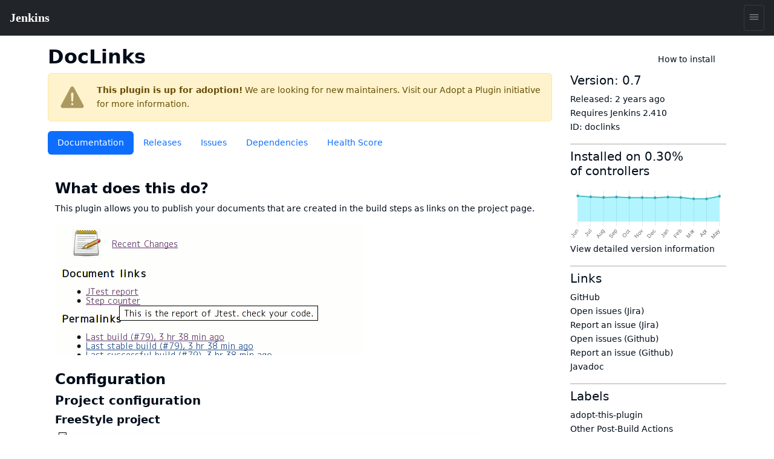

--- FILE ---
content_type: text/html; charset=utf-8
request_url: https://plugins.jenkins.io/doclinks
body_size: 14498
content:
<!DOCTYPE html><html><head><meta charSet="utf-8"/><meta http-equiv="x-ua-compatible" content="ie=edge"/><meta name="viewport" content="width=device-width, initial-scale=1, shrink-to-fit=no"/><meta name="generator" content="Gatsby 5.15.0"/><meta data-react-helmet="true" content="text/html; charset=UTF-8" http-equiv="Content-Type"/><meta data-react-helmet="true" charSet="utf-8"/><meta data-react-helmet="true" content="width=device-width, initial-scale=1" name="viewport"/><meta data-react-helmet="true" content="ie=edge" http-equiv="x-ua-compatible"/><meta data-react-helmet="true" content="#2b5797" name="msapplication-TileColor"/><meta data-react-helmet="true" content="#ffffff" name="theme-color"/><meta data-react-helmet="true" content="@JenkinsCI" name="twitter:site"/><meta data-react-helmet="true" content="article" property="og:type"/><meta data-react-helmet="true" name="description" content="This plugin allows you to publish documents that are created in the build step."/><meta data-react-helmet="true" name="image" content="https://jenkins.io/images/logo-title-opengraph.png"/><meta data-react-helmet="true" property="og:url" content="https://plugins.jenkins.io/doclinks"/><meta data-react-helmet="true" property="og:site_name" content="DocLinks"/><meta data-react-helmet="true" property="og:title" content="DocLinks"/><meta data-react-helmet="true" property="apple-mobile-web-app-title" content="DocLinks"/><meta data-react-helmet="true" property="og:description" content="This plugin allows you to publish documents that are created in the build step."/><meta data-react-helmet="true" property="og:image" content="https://jenkins.io/images/logo-title-opengraph.png"/><meta data-react-helmet="true" name="twitter:card" content="summary_large_image"/><meta data-react-helmet="true" name="twitter:creator" content="@JenkinsCI"/><meta data-react-helmet="true" name="twitter:title" content="DocLinks"/><meta data-react-helmet="true" name="twitter:description" content="This plugin allows you to publish documents that are created in the build step."/><meta data-react-helmet="true" name="twitter:image" content="https://jenkins.io/images/logo-title-opengraph.png"/><style data-href="/styles.25288c6d96040309863a.css" data-identity="gatsby-global-css">@import url(https://www.jenkins.io/assets/bower/bootstrap/css/bootstrap.min.css);@import url(https://www.jenkins.io/css/jenkins.css);@import url(https://www.jenkins.io/css/copy-to-clipboard.css);@import url(https://www.jenkins.io/stylesheets/styles.css);@import url(https://www.jenkins.io/css/footer.css);body .fixed.top{z-index:999}img{max-width:100%}body{overflow-x:hidden}body .showResults.item-finder>#plugin-search-form.HomeHeader{padding:.25rem .5rem}#plugin-search-form .SearchBox .SearchBtn,#plugin-search-form .SearchBox .ShowFilter{color:#fff!important}.SearchBox label.input-group{width:100%}.SearchBox .input-group .btn{border:1px solid #900}body .showResults.item-finder>.HomeHeader>.navbar{padding:0 10.5rem 0 0;width:100%}body .showResults.item-finder>.HomeHeader>.navbar>.nav,body .showResults.item-finder>.HomeHeader>.navbar>.nav>.SearchBox{padding:0!important;width:100%}body .showResults.item-finder>.HomeHeader>.navbar>.nav>.btn-group>button>i{line-height:1.5rem}body .showResults.item-finder>.HomeHeader>.navbar>.nav>.btn-group{position:absolute;right:0;top:0}body .showResults.item-finder>.HomeHeader>.navbar>.nav>.SearchBox .ShowFilter{max-width:10rem!important;width:18.6%!important}body .showResults.item-finder .filters{border-left:none;border-radius:0;border-top:none;box-shadow:-.25rem 0 #fff;left:.25rem;margin-top:-1px;padding-top:1rem!important;top:5px}body .showResults.item-finder .filters .row{border:none;padding:0}body .showResults.item-finder .filters .row>div{font-size:.75rem;overflow:hidden;padding:0 .5rem}body .showResults.item-finder .filters .row>div label{white-space:nowrap}body .showResults #plugin-search-form .nav>.btn-group{display:inline-block}body .showResults #plugin-search-form h1,body .showResults #plugin-search-form p,body .showResults #plugin-search-form:before{display:none}.page-link{cursor:pointer}.CategoryList,.CategoryList ul{list-style:none;margin:0;padding:0;vertical-align:middle}.CategoryList>li>label{font-weight:700}.CategoryList>li>ul{padding:0 0 1rem}.CategoryList>li{-moz-column-break-inside:avoid;break-inside:avoid-column;display:table;page-break-inside:avoid}h1 .anchor ion-icon,h2 .anchor ion-icon,h3 .anchor ion-icon,h4 .anchor ion-icon,h5 .anchor ion-icon,h6 .anchor ion-icon{visibility:hidden}h1 .anchor:focus ion-icon,h1:hover .anchor ion-icon,h2 .anchor:focus ion-icon,h2:hover .anchor ion-icon,h3 .anchor:focus ion-icon,h3:hover .anchor ion-icon,h4 .anchor:focus ion-icon,h4:hover .anchor ion-icon,h5 .anchor:focus ion-icon,h5:hover .anchor ion-icon,h6 .anchor:focus ion-icon,h6:hover .anchor ion-icon{visibility:visible}.filters .show-all{background:#168bb9;border:none;border-radius:2px;color:#fff;font-size:.67rem;font-weight:200;margin-left:.5rem;padding:.15rem .5rem}.isFiltered .filters .show-all{display:inline-block}#pluginDependencies h3{font-size:1.2rem;margin-top:.7rem}#pluginDependencies h2{margin-top:.7rem}.empty{opacity:.5}.NoLabels>.Categories label>input{display:none}.NoLabels>.Categories label>span{color:#0275d8;cursor:pointer;margin-left:0!important}h1.title{margin-right:2rem}:root{--code-background:#f6f8fa;--no-labels-background:#e5f8ff;--base-size-8:0.5rem;--base-size-16:1rem;--borderColor-default:#30363d;--borderColor-accent-emphasis:#1f6feb;--borderColor-success-emphasis:#238636;--borderColor-done-emphasis:#8957e5;--borderColor-attention-emphasis:#9e6a03;--borderColor-danger-emphasis:#da3633;--fgColor-accent:#4493f8;--fgColor-success:#3fb950;--fgColor-done:#a371f7;--fgColor-attention:#d29922;--fgColor-danger:#f85149}body #grid-box .NoLabels{background:#e5f8ff;background:var(--no-labels-background);padding:2rem 0}body #grid-box .NoLabels .CategoryList{font-size:.875rem}body #grid-box .NoLabels .CategoryList label>span{margin-left:.5rem}body #grid-box .NoLabels .Entry-box{display:block;font-size:.875rem;line-height:1rem;padding:.25rem 0}body #grid-box .NoLabels .Entry-box a{cursor:pointer}body #grid-box .NoLabels legend{font-size:1.1rem}#cb-item-finder-grid-box>.grid>.no-results{color:rgba(0,0,0,.667);display:block;padding:.5rem}.not-found-box{text-align:center}.not-found{display:inline-block;margin:6rem 0;padding:1.5rem 0 1.5rem 8rem;position:relative;text-align:left}.not-found h3{margin-bottom:.25rem}.not-found ion-icon{display:block;font-size:4rem;left:0;line-height:8rem;opacity:.87;padding:2rem;position:absolute;top:0;vertical-align:middle}.admonition,.markdown-alert{border-left:.25em solid #30363d;border-left:.25em solid var(--borderColor-default);color:inherit;margin-bottom:16px;padding:.5rem 1rem;padding:var(--base-size-8) var(--base-size-16)}.admonition-title,.markdown-alert .markdown-alert-title{align-items:center;display:flex;font-weight:600;line-height:1}.octicon{fill:currentcolor;display:inline-block;margin-right:8px;overflow:visible!important;vertical-align:text-bottom}.markdown-alert>:first-child{margin-top:0}.admonition-note,.markdown-alert.markdown-alert-note{border-left-color:#1f6feb;border-left-color:var(--borderColor-accent-emphasis)}.admonition-title-note,.markdown-alert.markdown-alert-note .markdown-alert-title{color:#4493f8;color:var(--fgColor-accent)}.admonition-title{background-repeat:no-repeat;line-height:1rem;padding-left:1.5rem}.admonition-title-note{background-image:url("data:image/svg+xml;charset=utf-8,%3Csvg xmlns='http://www.w3.org/2000/svg' width='16' height='16'%3E%3Cpath fill='%234493f8' d='M0 8a8 8 0 1 1 16 0A8 8 0 0 1 0 8Zm8-6.5a6.5 6.5 0 1 0 0 13 6.5 6.5 0 0 0 0-13ZM6.5 7.75A.75.75 0 0 1 7.25 7h1a.75.75 0 0 1 .75.75v2.75h.25a.75.75 0 0 1 0 1.5h-2a.75.75 0 0 1 0-1.5h.25v-2h-.25a.75.75 0 0 1-.75-.75ZM8 6a1 1 0 1 1 0-2 1 1 0 0 1 0 2Z'/%3E%3C/svg%3E")}.markdown-alert.markdown-alert-tip{border-left-color:#238636;border-left-color:var(--borderColor-success-emphasis)}.markdown-alert.markdown-alert-tip .markdown-alert-title{color:#3fb950;color:var(--fgColor-success)}.markdown-alert.markdown-alert-important{border-left-color:#8957e5;border-left-color:var(--borderColor-done-emphasis)}.markdown-alert.markdown-alert-important .markdown-alert-title{color:#a371f7;color:var(--fgColor-done)}.admonition-warning,.markdown-alert.markdown-alert-warning{border-left-color:#9e6a03;border-left-color:var(--borderColor-attention-emphasis)}.admonition-title-warning,.markdown-alert.markdown-alert-warning .markdown-alert-title{color:#d29922;color:var(--fgColor-attention)}.admonition-title-warning{background-image:url("data:image/svg+xml;charset=utf-8,%3Csvg xmlns='http://www.w3.org/2000/svg' width='16' height='16' aria-hidden='true'%3E%3Cpath fill='%23d29922' d='M6.457 1.047c.659-1.234 2.427-1.234 3.086 0l6.082 11.378A1.75 1.75 0 0 1 14.082 15H1.918a1.75 1.75 0 0 1-1.543-2.575Zm1.763.707a.25.25 0 0 0-.44 0L1.698 13.132a.25.25 0 0 0 .22.368h12.164a.25.25 0 0 0 .22-.368Zm.53 3.996v2.5a.75.75 0 0 1-1.5 0v-2.5a.75.75 0 0 1 1.5 0ZM9 11a1 1 0 1 1-2 0 1 1 0 0 1 2 0Z'/%3E%3C/svg%3E")}.markdown-alert.markdown-alert-caution{border-left-color:#da3633;border-left-color:var(--borderColor-danger-emphasis)}.markdown-alert.markdown-alert-caution .markdown-alert-title{color:#f85149;color:var(--fgColor-danger)}.jenkins-spinner{align-items:center;display:inline-flex;font-size:36px;margin:0;position:relative}.jenkins-spinner:after,.jenkins-spinner:before{border:.125lh solid;border-radius:100%;content:"";display:inline-block;height:.9lh;width:.9lh}.jenkins-spinner:before{border-color:var(--text-color-secondary);margin-right:.5lh;opacity:.3;position:relative}.jenkins-spinner:after{animation:loading-spinner 1s linear infinite;clip-path:inset(0 0 50% 50%);left:0;position:absolute;top:50%;translate:0 -.45lh}@media (prefers-reduced-motion){.jenkins-spinner:after{animation-duration:2s}}.jenkins-spinner:empty:before{margin-right:0}@keyframes loading-spinner{to{transform:rotate(1turn)}}@keyframes fade-in-jenkins-spinner{0%{opacity:.5;transform:scale(.75)}}.maintainers>.maintainer{display:block}#pluginPage #grid-box .sidebar>.btn{display:block;margin-bottom:1rem;padding:.5rem 1rem .75rem 3.5rem;position:relative;text-align:left}#pluginPage #grid-box .sidebar>.btn i{font-size:2.25rem;left:.75rem;position:absolute;top:.5rem}#pluginPage #grid-box .sidebar>.btn>span{font-size:1.1rem;font-weight:500;line-height:1.3rem}#pluginPage #grid-box .sidebar>.btn>.v{display:block;font-size:.75rem;font-weight:200;white-space:normal}#pluginPage #grid-box .sidebar .lbl{display:inline-block;margin-right:.5rem}#pluginPage #grid-box .sidebar .chart{margin:1rem 0 0}.sidebar .sidebarSection{border-top:1px solid #aaa;margin-top:1rem;padding-top:.5rem}#pluginPage #grid-box{font-size:.875rem;margin-left:15px;margin-right:15px}#pluginPage #grid-box .download{margin:2rem 0 2rem -.5rem}#pluginPage #grid-box .alert>.alert-icon{background-position:top;background-repeat:no-repeat;background-size:3rem;display:inline-block;height:3rem;left:1rem;opacity:.54;position:absolute;top:calc(50% - 1.5rem);width:3rem}#grid-box .pluginContainer{margin:auto;max-width:72rem}.alert-warning .alert-icon .main-path{fill:#856404}.alert-danger .alert-icon .main-path{fill:#721c24}#pluginPage #grid-box .alert-with-icon{min-height:4rem;padding-left:5rem}#pluginPage #grid-box .security-warning-list{list-style:none;padding-left:0}#pluginPage #grid-box .active-warning{font-size:1rem;font-weight:bolder;margin-bottom:0}.row.flex{display:flex}.title-wrapper{align-items:center;display:flex;flex-wrap:wrap;justify-content:space-between;margin:1rem auto 0;max-width:72rem;padding-left:15px;padding-right:15px}.plugin-id{margin-bottom:.5rem;opacity:.7}.content h1{font-size:2rem;margin:1.5rem 0 1rem}.content h2{font-size:1.5rem;margin-top:1.5rem}.content h3{font-size:1.25rem}.content h4{font-size:1.1rem}.filters .mask li>label{opacity:.5;position:relative}.filters .mask li>label:hover{color:#168bb9;opacity:1}.filters .mask li>label:before{background:#168bb9;content:"";display:block;font-size:0;height:.5rem;margin:.25rem .4rem;position:absolute;width:.5rem}.filters .mask li input[type=checkbox]{visibility:hidden}.filters label{cursor:pointer}.filterOptions{display:none}body .item-finder.Tiles .Entry-box{display:inline-block}.categories-box .list-group{box-shadow:0 3px 2px -1px rgba(0,0,0,.1);margin-top:-2.75rem;position:relative;z-index:2}.categories-box .list-group>.label{background:rgba(0,0,0,.5);border:none;border-radius:0;border-top-right-radius:10px;display:block}.categories-box .list-group>.label>.list-group-item{background:none;border:none;color:#fff;font-size:1rem;text-align:left}button.nav-link{background:#f9f9f9;border:1px solid #ccc;border-radius:3px;box-shadow:0 2px 4px -3px rgba(0,0,0,.25)}button.nav-link b{color:#666}.form-inline>.form-control.nav-link{background:#f9f9f9;border:1px solid #ccc;border-radius:3px;box-shadow:inset 0 2px 4px -2px rgba(0,0,0,.25);margin:0;padding:.25rem;width:11rem}.Tile,body .item-finder.Tiles a.item{background:#fff;border:.1rem solid #ccc;border-radius:3px;box-sizing:border-box;color:#666;display:block;font-size:.875rem;height:16.5rem;margin:.25rem;opacity:.9;padding:.67rem;-webkit-text-decoration:none!important;text-decoration:none!important;width:13rem}body .item-finder.Tiles .grid-box>div{padding:.5rem 0 2rem .5rem;text-align:left}body .item-finder.List a.item>div,body .item-finder.Tiles a.item>div{display:block;left:auto;position:relative;top:auto;width:auto}.Tile:hover,body .item-finder.Tiles a.item:hover{border:.1rem solid #999;box-shadow:0 2px 3px rgba(0,0,0,.25);opacity:1;-webkit-text-decoration:none;text-decoration:none}.Tile:hover h4,body .item-finder.Tiles a.item .Title:hover h4{color:#069}.Tile .Icon,body .item-finder.Tiles a.item .Icon{bottom:0;display:block;opacity:.75;position:absolute;right:.75rem}body .item-finder.Tiles a.item:hover .Icon{opacity:1}.Tile .Icon>i,body .item-finder.List a.item .Icon>i,body .item-finder.Tiles a.item .Icon>i{border-radius:3px;color:#fff;display:inline-block;font-size:1.33rem;font-style:normal;height:3rem;line-height:3rem;margin:-1px 0 0 -1px;text-shadow:rgba(0,0,0,.5) 1px 2px 1px;width:3rem}body .item-finder.Tiles a.item .Icon>i{margin-bottom:1rem}.Tile .Score,body .item-finder a.item .Score{margin:0 0 .67rem}.Tile .Score>.scr_4:after,body .item-finder a.item .Score>.scr_4:after{content:"\2605 \2605 \2605 \2605 \2606";display:block;text-align:center}.Tile .Downloads,body .item-finder a.item .Downloads{color:#999;font-size:.75rem;margin:0}.Tile .Labels,body .item-finder.Tiles a.item .Labels{line-height:.75rem;margin:.25rem 0;max-height:2rem;min-height:1rem;overflow:hidden}.Tile .Version span,body .item-finder.Tiles a.item .Version span{margin-right:.25rem}.Tile .Version span.v,body .item-finder.Tiles a.item .Version span.v{display:none;margin-right:1rem}.Tile .Version span.c:after,body .item-finder.Tiles a.item .Version span.c:after{content:"+"}body div .item-finder a.item>.Wiki{display:none}.Tile .Excerpt,body .item-finder.Tiles a.item .Excerpt{height:4.4rem;line-height:1.1rem;margin:0;overflow:hidden;position:relative;text-overflow:ellipsis;white-space:normal}body .item-finder a.item .Excerpt a{color:#666;-webkit-text-decoration:none;text-decoration:none}.Tile .Excerpt div,.Tile .Excerpt p,body .item-finder.Tiles a.item .Excerpt div,body .item-finder.Tiles a.item .Excerpt p{display:inline}.Tile .Excerpt:after,.Tile h4:after,body .item-finder.Tiles a.item .Excerpt:after,body .item-finder.Tiles a.item h4:after{bottom:0;box-shadow:inset -250px 0 250px -200px #fff;content:" ";display:block;height:19px;height:1.1rem;position:absolute;right:0;width:100%}.Tile h4,body .item-finder a.item h4{color:#000;font-size:1rem;font-weight:400;line-height:1.1rem;margin:0 0 .25rem;max-height:2.2rem;overflow:hidden;position:relative}body .item-finder.Tiles a.item h4{min-height:2.2rem}.Tile .Authors>div,body .item-finder.List a.item .Authors>div,body .item-finder.List a.item .Labels>span,body .item-finder.List a.item .Version,body .item-finder.Tiles a.item .Authors>div,body .item-finder.Tiles a.item .Labels>span,body .item-finder.Tiles a.item .Version{color:var(--link-color);font-size:.75rem;line-height:1rem;margin-right:.5rem}body .item-finder.Tiles a.item .Authors{bottom:1rem;max-width:8rem;overflow:hidden;position:absolute;white-space:nowrap}.VirtualScroll>div>div{display:inline-block;height:auto!important;padding:.25rem;position:static!important;text-align:left;vertical-align:top;width:auto!important}.VirtualScroll>div>div.spinner{height:40px!important;margin:100px auto!important;overflow:hidden;position:relative!important;text-indent:999rem;white-space:nowrap;width:40px!important}.spinner{display:flex;justify-content:center;padding:4rem}.tbody{display:table}.tbody>.thead{display:table-header-group}.tbody>.thead>.tr{display:table-row}.tbody>.thead>.tr>div{border-bottom:1px solid #ccc;display:table-cell;padding:.25rem}.tbody>.Row,body .item-finder.Table .Entry-box{display:table-row-group}.tbody>.Row>.Tile,body .item-finder.Table a.Entrty{display:table-row;height:auto;margin:0;padding:0;width:auto}.tbody>.Row>.Tile>div,body .item-finder.Table a.Entry>div{border-bottom:1px solid #eee;display:table-cell;height:auto;max-height:3.3rem;padding:.25rem}body .item-finder.Table a.Entry>div.Score{font-size:.875rem;margin:0;position:static}body .item-finder.Table a.Entry>div.Wiki{display:none}.tbody>.Row>.Tile>div.Title,body .item-finder.Table a.Entry>div.Title{width:20%}body .item-finder.Table a.Entry>div.Title>h4{color:#369;font-size:.875rem;font-weight:700}.tbody>.Row>.Tile>div.Icon,body .item-finder.Table a.Entry>div.Icon{display:none}.tbody>.Row>.Tile>div.Authors>div,body .item-finder.Table a.Entry>div.Authors>div{white-space:nowrap}.list>.list>.thead{display:none}.list>.item>.Tile,body .item-finder.List a.Entry{display:block;height:auto;padding:.5rem .5rem .5rem 6rem;position:relative;text-align:left;width:auto}.list>.item>.Tile>.Icon,.list>.item>.Tile>.Score,body .item-finder.List a.Entry .Icon,body .item-finder.List a.Entry .Score{left:.5rem;position:absolute;width:5rem}.list>.item>.Tile>.Score,body .item-finder.List a.Entry .Score{top:4rem}.list>.item>.Tile>.Excerpt,body .item-finder.List a.Entry .Excerpt{height:auto;margin:.5rem 0;max-height:3.3rem}.list>.item>.Tile>.Authors,body .item-finder.List a.Entry .Authors{margin:0}.list>.item>.Tile>.Authors>div,body .item-finder.List a.Entry .Authors>div{display:inline-block}.overview{padding-top:1.5rem}.overview p{font-size:1.1rem}body .btn-primary{background:#d24939;border-color:#900;color:#fff}body .btn-primary:hover{background:#335061;border-color:#88c5cc}nav .nav-item.active{box-shadow:inset 0 -2px #d33833}#cb-grid-toolbar .navbar-nav .nav-item{margin-left:.5rem}#cb-grid-toolbar .navbar-nav .nav-link{padding:.33rem}#cb-grid-toolbar .nav-link.dropdown-toggle{padding:.25rem .5rem}.categories-box .filter-keys.dropdown-menu{background:#f9f9f9;border-color:#ccc;border-radius:0;display:block;float:none;margin:-1px 0 0;max-width:9999rem;padding:0;position:static;width:auto}.categories-box .filter-keys.dropdown-menu a{color:#999;display:block;font-size:.875rem;padding:1px 2px;position:relative;width:auto}.categories-box .filter-keys.dropdown-menu a:hover{box-shadow:inset 0 100px rgba(0,0,0,.06)}.categories-box .filter-keys.dropdown-menu a:nth-child(odd){background:#eee}.categories-box .filter-keys.dropdown-menu a span{color:#369;display:inline-block;padding:.25rem 0 .25rem 2.25rem}.categories-box .filter-keys.dropdown-menu a .count{padding:.25rem .75rem;position:absolute;right:0;text-align:right;width:5rem}body .list-group>li>a.active,body .list-group>li>a.active:active,body .list-group>li>a.active:hover{background:#fff!important;box-shadow:inset 0 99rem rgba(200,240,255,.67);color:#000!important}#download-menu>.dropdown-menu{padding:2rem;width:50rem}nav .form-inline .input-group>.form-control{border-color:#900;transition:all .5s ease}form.showFilter nav .form-inline .ShowFilter{background:#900}nav .form-inline .input-group>.form-control:focus{border-color:red}form.search{float:right;opacity:.9}nav form.search .input-group:focus>input.form-control,nav form.search .input-group:hover>input.form-control,nav form.search .input-group>input.form-control:focus{opacity:1;width:12rem}.cardGroup{display:flex;overflow:hidden}.cardGroup__card{border:none;border-radius:0;flex:1 1 0%}a.card:hover{background-color:#eef3f5}.cardGroup__card+.cardGroup__card{border-left:1px solid #d7dbdd}.cardGroup__cardDescription{flex:1 1 auto}.card{border:1px solid #cad0d2;border-radius:4px;overflow:hidden}.card,.card__description{display:flex;flex-direction:column}.card__description{align-items:center;justify-content:center;padding:15px 0}.svg-icon{fill:#168bb9}.header .svg-icon{fill:#fff}.card__descriptionIcon{font-size:32px;margin-bottom:10px}.card__descriptionText{color:#57727c;font-size:18px;max-width:calc(100% - 30px);text-align:center}.card--fixedWidth{max-width:120px}.featureListItem{align-items:center;display:flex;padding:10px}.featureListItem+.featureListItem{border-top:1px solid #d7dbdd}.featureListItem--reverse{flex-direction:row-reverse}.featureListItem__description,.featureListItem__icon{padding:5px 15px}.featureListItem__icon{font-size:50px;line-height:0}.featureListItem__description{color:#000;width:100%}.formFooter{display:flex;overflow:hidden;width:100%}.formFooter__section{flex:1 1 100%}.formFooter__item+.formFooter__item{margin-left:5px}.underline{border-bottom:1px solid #cad0d2;border-radius:4px}#pluginPage #grid-box .content .main table{border:1px solid silver}#pluginPage #grid-box .content .main td{padding:1em}#grid-box .content{word-wrap:anywhere;padding-top:1rem}#grid-box .content table{word-wrap:normal}.code-wrapper pre,.markdown-body pre{background-color:#f6f8fa;background-color:var(--code-background);border-radius:4px;padding:16px}.markdown-body clipboard-copy{display:none}@media (min-width:576px){.modal-dialog.wide{margin:.5rem auto;max-width:none}}@media (min-width:776px){.modal-dialog.wide{max-width:700px}}@media (prefers-color-scheme:dark){body{--no-labels-background:#212529;--code-background:#111;--search-background:#313539;--bs-body-color:#dee2e6;--bs-body-color-rgb:222,226,230;--bs-body-bg:#212529;--bs-body-bg-rgb:33,37,41;--bs-emphasis-color:#fff;--bs-emphasis-color-rgb:255,255,255;--bs-secondary-color:rgba(222,226,230,.75);--bs-secondary-color-rgb:222,226,230;--bs-secondary-bg:#343a40;--bs-secondary-bg-rgb:52,58,64;--bs-tertiary-color:rgba(222,226,230,.5);--bs-tertiary-color-rgb:222,226,230;--bs-tertiary-bg:#2b3035;--bs-tertiary-bg-rgb:43,48,53;--bs-primary-text-emphasis:#6ea8fe;--bs-secondary-text-emphasis:#a7acb1;--bs-success-text-emphasis:#75b798;--bs-info-text-emphasis:#6edff6;--bs-warning-text-emphasis:#ffda6a;--bs-danger-text-emphasis:#ea868f;--bs-light-text-emphasis:#f8f9fa;--bs-dark-text-emphasis:#dee2e6;--bs-primary-bg-subtle:#031633;--bs-secondary-bg-subtle:#161719;--bs-success-bg-subtle:#051b11;--bs-info-bg-subtle:#032830;--bs-warning-bg-subtle:#332701;--bs-danger-bg-subtle:#2c0b0e;--bs-light-bg-subtle:#343a40;--bs-dark-bg-subtle:#1a1d20;--bs-primary-border-subtle:#084298;--bs-secondary-border-subtle:#41464b;--bs-success-border-subtle:#0f5132;--bs-info-border-subtle:#087990;--bs-warning-border-subtle:#997404;--bs-danger-border-subtle:#842029;--bs-light-border-subtle:#495057;--bs-dark-border-subtle:#343a40;--bs-heading-color:inherit;--bs-link-color:#6ea8fe;--bs-link-hover-color:#8bb9fe;--bs-link-color-rgb:110,168,254;--bs-link-hover-color-rgb:139,185,254;--bs-code-color:#e685b5;--bs-highlight-color:#dee2e6;--bs-highlight-bg:#664d03;--bs-border-color:#495057;--bs-border-color-translucent:hsla(0,0%,100%,.15);--bs-form-valid-color:#75b798;--bs-form-valid-border-color:#75b798;--bs-form-invalid-color:#ea868f;--bs-form-invalid-border-color:#ea868f}.btn-close{filter:var(--bs-btn-close-white-filter)}}
/*!
 * GitHub Light v0.5.0
 * Copyright (c) 2012 - 2017 GitHub, Inc.
 * Licensed under MIT (https://github.com/primer/github-syntax-theme-generator/blob/master/LICENSE)
 */.pl-c{color:#6a737d}.pl-c1,.pl-s .pl-v{color:#005cc5}.pl-e,.pl-en{color:#6f42c1}.pl-s .pl-s1,.pl-smi{color:#24292e}.pl-ent{color:#22863a}.pl-k{color:#d73a49}.pl-pds,.pl-s,.pl-s .pl-pse .pl-s1,.pl-sr,.pl-sr .pl-cce,.pl-sr .pl-sra,.pl-sr .pl-sre{color:#032f62}.pl-smw,.pl-v{color:#e36209}.pl-bu{color:#b31d28}.pl-ii{background-color:#b31d28;color:#fafbfc}.pl-c2{background-color:#d73a49;color:#fafbfc}.pl-c2:before{content:"^M"}.pl-sr .pl-cce{color:#22863a;font-weight:700}.pl-ml{color:#735c0f}.pl-mh,.pl-mh .pl-en,.pl-ms{color:#005cc5;font-weight:700}.pl-mi{color:#24292e;font-style:italic}.pl-mb{color:#24292e;font-weight:700}.pl-md{background-color:#ffeef0;color:#b31d28}.pl-mi1{background-color:#f0fff4;color:#22863a}.pl-mc{background-color:#ffebda;color:#e36209}.pl-mi2{background-color:#005cc5;color:#f6f8fa}.pl-mdr{color:#6f42c1;font-weight:700}.pl-ba{color:#586069}.pl-sg{color:#959da5}.pl-corl{color:#032f62;-webkit-text-decoration:underline;text-decoration:underline}@media (prefers-color-scheme:dark){.pl-c{color:#959da5}/*!
 * GitHub Dark v0.5.0
 * Copyright (c) 2012 - 2017 GitHub, Inc.
 * Licensed under MIT (https://github.com/primer/github-syntax-theme-generator/blob/master/LICENSE)
 */.pl-c1,.pl-s .pl-v{color:#c8e1ff}.pl-e,.pl-en{color:#b392f0}.pl-s .pl-s1,.pl-smi{color:#f6f8fa}.pl-ent{color:#7bcc72}.pl-k{color:#ea4a5a}.pl-pds,.pl-s,.pl-s .pl-pse .pl-s1,.pl-sr,.pl-sr .pl-cce,.pl-sr .pl-sra,.pl-sr .pl-sre{color:#79b8ff}.pl-ml,.pl-v{color:#fb8532}.pl-bu{color:#d73a49}.pl-c2,.pl-ii{background-color:#d73a49;color:#fafbfc}.pl-c2:before{content:"^M"}.pl-sr .pl-cce{color:#7bcc72;font-weight:700}.pl-mh,.pl-mh .pl-en,.pl-ms{color:#0366d6;font-weight:700}.pl-mi{color:#f6f8fa;font-style:italic}.pl-mb{color:#f6f8fa;font-weight:700}.pl-md{background-color:#ffeef0;color:#b31d28}.pl-mi1{background-color:#f0fff4;color:#176f2c}.pl-mc{background-color:#fffdef;color:#b08800}.pl-mi2{background-color:#959da5;color:#2f363d}.pl-mdr{color:#b392f0;font-weight:700}.pl-mo{color:#0366d6}.pl-ba{color:#ffeef0}.pl-sg{color:#6a737d}.pl-corl{color:#79b8ff;-webkit-text-decoration:underline;text-decoration:underline}}.InstallViaCLI-module--root--e7571{line-height:2rem;position:relative}.InstallViaCLI-module--root--e7571 span{margin-right:5px}.InstallViaCLI-module--root--e7571 code{display:block;margin-right:3rem;max-width:100%;overflow:hidden;text-overflow:ellipsis;white-space:nowrap}.ClipboardButton-module--copy-wrapper--e75f0{bottom:0;min-height:2rem;position:absolute;right:0}.ClipboardButton-module--copy-wrapper--e75f0 img{opacity:.87}.ClipboardButton-module--copy-success--e2048{line-height:1rem;position:absolute;right:4rem;white-space:nowrap}@media (prefers-color-scheme:dark){.ClipboardButton-module--copy-wrapper--e75f0 img{filter:invert(1)}}.PluginWikiContent-module--lightbox--13a29{align-items:center;background-color:rgba(0,0,0,.5);display:flex;height:100%;justify-content:center;left:0;position:fixed;top:0;width:100%;z-index:9999}.PluginWikiContent-module--lightbox--13a29 img{box-shadow:0 0 20px rgba(0,0,0,.5);max-height:90%;max-width:90%}.PluginWikiContent-module--lightbox--13a29 img:hover{cursor:pointer}.pluginHealth>div:last-child{margin-bottom:2rem}#pluginHealth--score{align-items:center;display:flex;justify-content:space-evenly;line-height:1;padding:20px 0 30px}#pluginHealth--score #pluginHealth--score-value{font-size:64px}#pluginHealth--score #pluginHealth--score-unit{font-size:24px}#pluginHealth--score #pluginHealth--score-label{font-size:14px;text-align:center;text-transform:uppercase}.pluginHealth--score-section{border-top:1px solid silver;padding:13px 0}.pluginHealth--score-section:last-of-type{border-bottom:1px solid silver;margin-bottom:2rem}.pluginHealth--score-section--collapsible-icon{display:flex;justify-content:flex-end;width:24px}.pluginHealth--score-section--collapsible-icon ion-icon{width:14px}.pluginHealth--score-section--header{align-items:center;cursor:pointer;display:flex;font-size:1.5rem;height:3rem;line-height:3rem;margin-top:.5rem}.pluginHealth--score-section--header--icon{align-items:center;display:flex;width:24px}.pluginHealth-score-icon--incorrect{color:#e6001f}.pluginHealth-score-icon--correct{color:#1ea64b}.pluginHealth--score-section--header-title{flex-grow:1;font-size:2rem;font-weight:400}.pluginHealth--score-section--header-score{font-size:1.5rem;font-weight:400}.pluginHealth--score-section--header-icon{width:40px}.pluginHealth-score-components--list{padding-left:40px;padding-right:24px}.pluginHealth-score-components--list.collapse{visibility:collapse}.pluginHealth--score-component{align-items:flex-start;display:flex;line-height:1.75;margin:14px 0 16px}.pluginHealth--score-component--icon{line-height:1;margin-right:6px}.pluginHealth--score-component--reasons{align-items:flex-start;display:flex;flex-direction:column;flex-grow:1}.pluginHealth--score-component--reasons span{line-height:1}#pluginReleases--container{margin-top:10px}#pluginReleases--container .item{margin-bottom:10px}#pluginReleases--container .card-text h2{font-size:1.4rem}#pluginReleases--container .card-text h3{font-size:1.2rem}#pluginReleases--container .card-text h4{font-size:1.1rem}#pluginReleases--container .card-text h5{font-size:1rem}#pluginReleases--container .github-icon{margin-left:7px}:root{--plugin-icon-width:2.25em;--plugin-padding:0.25em;--search-background:#eae9e8}#searchpage #grid-box{background:#eae9e8;background:var(--search-background)}.SearchResults--GridBox{display:flex;flex-flow:row wrap;justify-content:center;margin:0 2rem}.SearchResults--ItemBox{background:var(--background);border:.1rem solid #ccc;border-radius:3px;box-sizing:border-box;color:var(--bs-secondary);display:block;flex:0 0 auto;font-size:.85rem;height:19.5rem;margin:.25rem;min-height:6rem;opacity:.9;padding:.67rem;position:relative;text-align:left;-webkit-text-decoration:none!important;text-decoration:none!important;width:13rem}@media (max-width:768px){.SearchResults--ItemBox{width:calc(100% - .4rem)}}.SearchResults--ItemBox:hover{border:.1rem solid #999;box-shadow:0 2px 3px rgba(0,0,0,.25);cursor:pointer;opacity:1;-webkit-text-decoration:none;text-decoration:none}.Plugin--PluginContainer{display:block;height:100%;position:relative}.Plugin--PluginContainer *{color:var(--color)}.Plugin--PluginContainer a,.Plugin--PluginContainer a:visited{color:var(--link-color)}.Plugin--PluginContainer:hover{-webkit-text-decoration:none;text-decoration:none}.Plugin--IconContainer{bottom:3rem;display:block;grid-area:icon;opacity:.75;position:absolute;right:.25rem;z-index:9}.Plugin--IconContainer i{border-radius:3px;color:#fff;display:inline-block;font-size:1.33rem;font-style:normal;height:3rem;line-height:3rem;margin:-1px 0 0 -1px;text-align:center;text-shadow:rgba(0,0,0,.5) 1px 2px 1px;width:2.25em;width:var(--plugin-icon-width)}.Plugin--IconContainer i *{color:inherit}.Plugin--TitleContainer{grid-area:title}.Plugin--TitleContainer h4{color:var(--color);font-size:1rem;font-weight:400;line-height:1.1rem;margin:0 0 .25rem;max-height:2.2rem;overflow:hidden;position:relative}.Plugin--InstallsContainer{color:#999;font-size:.75rem;grid-area:installs;margin:0;padding:0}.Plugin--VersionContainer{color:var(--link-color);font-size:.75rem;grid-area:version;line-height:1rem;margin-right:.5rem;white-space:nowrap}.Plugin--VersionContainer span{margin-right:.25rem}.Plugin--LabelsContainer{grid-area:labels;line-height:.75rem;margin:.25rem 0;max-height:2rem;min-height:1rem;overflow:hidden}.Plugin--LabelsContainer div{color:var(--link-color);display:inline;font-size:.75rem;line-height:1rem;margin-right:.25rem}.Plugin--LabelsContainer div:after{content:", "}.Plugin--LabelsContainer div:last-child:after{content:""}.Plugin--LabelsContainer .label-link{white-space:nowrap}.Plugin--ExcerptContainer{word-wrap:break-word;grid-area:excerpt;height:4.4rem;line-height:1.1rem;margin:0;max-height:4.4rem;min-height:.5rem;overflow:hidden;padding:0;position:relative;text-overflow:ellipsis;white-space:normal}.Plugin--AuthorsContainer{bottom:3rem;grid-area:authors;max-width:8rem;overflow:hidden;position:absolute;white-space:nowrap}.Plugin--AuthorsContainer div{font-size:.75rem;line-height:1rem;margin-right:.5rem}.Plugin--HealthScoreContainer{bottom:0;position:absolute;width:100%}.Plugin--HealthScoreContainer div{display:flex;font-size:1rem;font-weight:700;justify-content:space-between;row-gap:.5rem}.SearchResults--List .SearchResults--ItemBox{height:auto;min-height:0;min-height:auto;width:calc(100% - 1rem)}.SearchResults--List .Plugin--IconContainer{bottom:auto;left:.25em;left:var(--plugin-padding);right:auto;top:.25em;top:var(--plugin-padding)}.SearchResults--List .Plugin--PluginContainer{padding-left:5em;padding-left:calc(var(--plugin-padding) + var(--plugin-icon-width)*2 + var(--plugin-padding));position:relative}.SearchResults--List .Plugin--PluginContainer .Plugin--AuthorsContainer{position:static}.SearchResults--List .Plugin--ExcerptContainer{height:auto;margin-bottom:1rem}.SearchResults--List .Plugin--HealthScoreContainer{margin-top:10px;position:static}.Pagination--Container{align-items:center;display:flex;flex-flow:column wrap;justify-content:center;margin-top:1rem}.SearchResultsCount{text-align:center}.SearchBox--Container .form-group{width:100%}.add-m{margin-left:8rem}@media only screen and (max-width:768px){.add-m{margin-left:1rem;margin-right:1rem}}.IndexPage--Container{align-items:start;background:#168bb9;border-radius:0;color:#fff;display:grid;grid-template-areas:"logo content";justify-content:center;justify-items:center;margin:0;min-height:350px;place-items:start center;text-align:center;transition:all .5s ease-in}.IndexPage--Container .logo{display:inline-block;grid-area:logo;height:294px;width:271px}.IndexPage--Container .content{grid-area:content;max-width:1024px}@media (max-width:992px){.IndexPage--Container{grid-template-areas:"logo" "content"}}.IndexPage--Container p{box-sizing:content-box;font-size:1.1rem;margin:1rem;text-align:center}.IndexPage--Container h1{font-feature-settings:normal;font-family:Georgia,Times,Times New Roman,serif;font-size:64px;font-style:normal;font-variant:normal;font-weight:700;line-height:70px}.IndexPage--Container fieldset{display:block;margin:1em 10%;text-align:center}.IndexPage--Container .input-group>.form-control{max-width:75%}.Filters--Container{background:var(--background);border:1px solid rgba(0,0,0,.2);border-radius:3px;box-shadow:0 1px .5rem rgba(0,0,0,.15);font-size:.85rem;font-weight:200;padding:0 1rem 1.5rem;position:relative;text-align:left}.Filters--Container fieldset{margin-bottom:1rem}.Filters--Container legend{font-size:1rem}.Filters--Container label{display:block;float:none}.Filters--Container li>label>input,.Filters--Container li>label>span{display:inline-block;margin-left:.25rem}.Filters--Container .headerContainer{border-top:1px solid rgba(0,0,0,.1);padding:1rem}.ActiveFilters--FilterBox{text-align:center;white-space:nowrap;width:100%}.ActiveFilters--FilterBox div{display:inline-block;margin-right:.5rem;padding-right:.5rem;white-space:nowrap}.ActiveFilters--FilterBox .nav-link{cursor:pointer;display:inline-block;margin:0 .5rem 0 0;padding-right:.5rem}.ActiveFilters--FilterBox .nav-link:before{border:1px solid #ccc;border-radius:2px;content:"x ";display:inline-block;font-size:.75rem;line-height:1em;margin:-.133rem .25rem 0 -.75rem;padding:0 0 .1rem;text-align:center;vertical-align:middle;width:1.3em}.SearchByAlgolia-module--root--26db9{padding-left:1em}</style><style type="text/css">
    .anchor.before {
      position: absolute;
      top: 0;
      left: 0;
      transform: translateX(-100%);
      padding-right: 4px;
    }
    .anchor.after {
      display: inline-block;
      padding-left: 4px;
    }
    h1 .anchor svg,
    h2 .anchor svg,
    h3 .anchor svg,
    h4 .anchor svg,
    h5 .anchor svg,
    h6 .anchor svg {
      visibility: hidden;
    }
    h1:hover .anchor svg,
    h2:hover .anchor svg,
    h3:hover .anchor svg,
    h4:hover .anchor svg,
    h5:hover .anchor svg,
    h6:hover .anchor svg,
    h1 .anchor:focus svg,
    h2 .anchor:focus svg,
    h3 .anchor:focus svg,
    h4 .anchor:focus svg,
    h5 .anchor:focus svg,
    h6 .anchor:focus svg {
      visibility: visible;
    }
  </style><script>
    document.addEventListener("DOMContentLoaded", function(event) {
      var hash = window.decodeURI(location.hash.replace('#', ''))
      if (hash !== '') {
        var element = document.getElementById(hash)
        if (element) {
          var scrollTop = window.pageYOffset || document.documentElement.scrollTop || document.body.scrollTop
          var clientTop = document.documentElement.clientTop || document.body.clientTop || 0
          var offset = element.getBoundingClientRect().top + scrollTop - clientTop
          // Wait for the browser to finish rendering before scrolling.
          setTimeout((function() {
            window.scrollTo(0, offset - 0)
          }), 0)
        }
      }
    })
  </script><style>.gatsby-image-wrapper{position:relative;overflow:hidden}.gatsby-image-wrapper picture.object-fit-polyfill{position:static!important}.gatsby-image-wrapper img{bottom:0;height:100%;left:0;margin:0;max-width:none;padding:0;position:absolute;right:0;top:0;width:100%;object-fit:cover}.gatsby-image-wrapper [data-main-image]{opacity:0;transform:translateZ(0);transition:opacity .25s linear;will-change:opacity}.gatsby-image-wrapper-constrained{display:inline-block;vertical-align:top}</style><noscript><style>.gatsby-image-wrapper noscript [data-main-image]{opacity:1!important}.gatsby-image-wrapper [data-placeholder-image]{opacity:0!important}</style></noscript><script type="module">const e="undefined"!=typeof HTMLImageElement&&"loading"in HTMLImageElement.prototype;e&&document.body.addEventListener("load",(function(e){const t=e.target;if(void 0===t.dataset.mainImage)return;if(void 0===t.dataset.gatsbyImageSsr)return;let a=null,n=t;for(;null===a&&n;)void 0!==n.parentNode.dataset.gatsbyImageWrapper&&(a=n.parentNode),n=n.parentNode;const o=a.querySelector("[data-placeholder-image]"),r=new Image;r.src=t.currentSrc,r.decode().catch((()=>{})).then((()=>{t.style.opacity=1,o&&(o.style.opacity=0,o.style.transition="opacity 500ms linear")}))}),!0);</script><title data-react-helmet="true">DocLinks | Jenkins plugin</title><link data-react-helmet="true" href="https://www.jenkins.io/favicon.ico" rel="shortcut icon" type="image/x-icon"/><link data-react-helmet="true" href="https://www.jenkins.io/apple-touch-icon.png" rel="apple-touch-icon" sizes="180x180"/><link data-react-helmet="true" href="https://www.jenkins.io/favicon-32x32.png" rel="icon" sizes="32x32" type="image/png"/><link data-react-helmet="true" href="https://www.jenkins.io/favicon-16x16.png" rel="icon" sizes="16x16" type="image/png"/><link data-react-helmet="true" href="/site.webmanifest" rel="manifest"/><link data-react-helmet="true" color="#5bbad5" href="https://www.jenkins.io/safari-pinned-tab.svg" rel="mask-icon"/><link data-react-helmet="true" href="https://plugins.jenkins.io/doclinks" rel="canonical"/><script data-react-helmet="true" src="https://www.jenkins.io/assets/bower/jquery/jquery.min.js"></script><script data-react-helmet="true" src="https://www.jenkins.io/js/copy-to-clipboard.js"></script><script data-react-helmet="true" src="https://www.jenkins.io/assets/bower/anchor-js/anchor.min.js"></script><script data-react-helmet="true" src="https://www.jenkins.io/assets/bower/@popperjs/core/umd/popper.min.js"></script><script data-react-helmet="true" src="https://www.jenkins.io/assets/bower/bootstrap/js/bootstrap.min.js"></script><script data-react-helmet="true" src="https://cdn.jsdelivr.net/npm/lit@3.2.1/polyfill-support.js"></script><script data-react-helmet="true" src="https://cdn.jsdelivr.net/npm/@webcomponents/webcomponentsjs@2.8.0/webcomponents-loader.js"></script><script data-react-helmet="true" data="ionicons" defer="" src="https://cdnjs.cloudflare.com/ajax/libs/ionicons/7.4.0/ionicons/ionicons.esm.js" type="module"></script><script data-react-helmet="true" data="ionicons" defer="" nomodule="" src="https://cdnjs.cloudflare.com/ajax/libs/ionicons/7.4.0/ionicons/ionicons.js"></script><script data-react-helmet="true" defer="" src="https://cdn.jsdelivr.net/npm/@jenkinsci/jenkins-io-components/+esm" type="module"></script><script data-react-helmet="true" defer="" nomodule="" src="https://cdn.jsdelivr.net/npm/@jenkinsci/jenkins-io-components/"></script><style data-react-helmet="true">html { min-height:100%; position: relative; }</style><link rel="sitemap" type="application/xml" href="/sitemap-index.xml"/><link rel="canonical" href="https://plugins.jenkins.io/doclinks/" data-baseprotocol="https:" data-basehost="plugins.jenkins.io"/></head><body><div id="___gatsby"><div style="outline:none" tabindex="-1" id="gatsby-focus-wrapper"><div id="pluginPage"><jio-navbar class="fixed-nav" theme="auto" property="https://plugins.jenkins.io/"></jio-navbar><div id="grid-box"><div class="title-wrapper"><h1 class="title">DocLinks</h1><button class="app-button">How to install</button></div><div class="row flex pluginContainer flex-column-reverse flex-md-row"><div class="col-md-9 main"><div class="alert alert-warning alert-with-icon"><ion-icon class="alert-icon" name="warning"></ion-icon><b>This plugin is up for adoption!</b> We are looking for new maintainers. Visit our <a href="https://jenkins.io/doc/developer/plugin-governance/adopt-a-plugin/">Adopt a Plugin</a> initiative for more information.</div><ul class="nav nav-pills"><li class="nav-item"><a aria-current="page" class="nav-link active" href="/doclinks/">Documentation</a></li><li class="nav-item"><a class="nav-link" href="/doclinks/releases/">Releases</a></li><li class="nav-item"><a class="nav-link" href="/doclinks/issues/">Issues</a></li><li class="nav-item"><a class="nav-link" href="/doclinks/dependencies/">Dependencies</a></li><li class="nav-item"><a class="nav-link" href="/doclinks/healthscore/">Health Score</a></li></ul><div><div class="content"><div><div id="plugin-content-readme" class="md" data-path="README.md">
 <article class="markdown-body entry-content container-lg" itemprop="text">
  <div class="markdown-heading" dir="auto">
   
  </div> 
  <div class="markdown-heading" dir="auto">
   <h2 class="heading-element" dir="auto" id="plugin-content-what-does-this-do" style="position: relative">What does this do?<a href="#plugin-content-what-does-this-do" aria-label="what does this do permalink" class="anchor after"><ion-icon name="link-outline"></ion-icon></a></h2>
   
  </div> 
  <p dir="auto">This plugin allows you to publish your documents that are created in the build steps as links on the project page.</p> 
  <p dir="auto"><a target="_blank" rel="noopener noreferrer" href="https://github.com/jenkinsci/doclinks-plugin/blob/master/docs/images/project.png"><img src="https://cdn.jsdelivr.net/gh/jenkinsci/doclinks-plugin@master/docs/images/project.png" alt="" style="max-width: 100%;"></a></p> 
  <div class="markdown-heading" dir="auto">
   <h2 class="heading-element" dir="auto" id="plugin-content-configuration" style="position: relative">Configuration<a href="#plugin-content-configuration" aria-label="configuration permalink" class="anchor after"><ion-icon name="link-outline"></ion-icon></a></h2>
   
  </div> 
  <div class="markdown-heading" dir="auto">
   <h3 class="heading-element" dir="auto" id="plugin-content-project-configuration" style="position: relative">Project configuration<a href="#plugin-content-project-configuration" aria-label="project configuration permalink" class="anchor after"><ion-icon name="link-outline"></ion-icon></a></h3>
   
  </div> 
  <div class="markdown-heading" dir="auto">
   <h4 class="heading-element" dir="auto" id="plugin-content-freestyle-project" style="position: relative">FreeStyle project<a href="#plugin-content-freestyle-project" aria-label="freestyle project permalink" class="anchor after"><ion-icon name="link-outline"></ion-icon></a></h4>
   
  </div> 
  <p dir="auto"><a target="_blank" rel="noopener noreferrer" href="https://github.com/jenkinsci/doclinks-plugin/blob/master/docs/images/config.png"><img src="https://cdn.jsdelivr.net/gh/jenkinsci/doclinks-plugin@master/docs/images/config.png" alt="" style="max-width: 100%;"></a></p> 
  <div class="markdown-heading" dir="auto">
   <h4 class="heading-element" dir="auto" id="plugin-content-m2-project" style="position: relative">M2 project<a href="#plugin-content-m2-project" aria-label="m2 project permalink" class="anchor after"><ion-icon name="link-outline"></ion-icon></a></h4>
   
  </div> 
  <p dir="auto">If your project is M2 style, then you have to configure each modules. You can see the links on the module pages, not project page.</p> 
 </article>
</div></div></div></div></div><div class="col-md-3 sidebar"><h5>Version: 0.7</h5><div>Released: <time dateTime="2023-08-06T18:28:23.000Z" title="2023-08-06 18:28">2 years ago</time></div><div>Requires Jenkins <!-- -->2.410</div><div>ID: <!-- -->doclinks</div><div class="sidebarSection"><h5 title="Total: 612">Installed on 0.30% of controllers</h5><div class="chart"><div style="padding:0"><canvas role="img" height="90" width="300"></canvas></div></div><div class="label-link"><a href="https://old.stats.jenkins.io/pluginversions/doclinks.html">View detailed version information</a></div></div><div class="sidebarSection"><h5>Links</h5><div class="label-link"><a href="https://github.com/jenkinsci/doclinks-plugin">GitHub</a></div><div class="label-link"><a href="https://issues.jenkins.io/issues/?jql=resolution%20is%20EMPTY%20and%20component%3D15740">Open issues (Jira)</a></div><div class="label-link"><a href="https://www.jenkins.io/participate/report-issue/redirect/#15740/doclinks">Report an issue (Jira)</a></div><div class="label-link"><a href="https://github.com/jenkinsci/doclinks-plugin/issues">Open issues (Github)</a></div><div class="label-link"><a href="https://github.com/jenkinsci/doclinks-plugin/issues/new/choose">Report an issue (Github)</a></div><div class="label-link"><a href="https://javadoc.jenkins.io/plugin/doclinks">Javadoc</a></div></div><div class="sidebarSection"><h5>Labels</h5><div class="label-link"><a href="/ui/search/?labels=adopt-this-plugin">adopt-this-plugin</a></div><div class="label-link"><a href="/ui/search/?labels=post-build">Other Post-Build Actions</a></div><div class="label-link"><a href="/ui/search/?labels=ui">User Interface</a></div></div><div class="sidebarSection"><h5>Maintainers</h5></div><div class="sidebarSection"><h5>Help us improve this page!</h5>To propose a change submit a pull request to  <a href="https://github.com/jenkinsci/doclinks-plugin" rel="noopener noreferrer" target="_blank">the plugin page</a> on GitHub.</div><div class="sidebarSection"></div></div></div></div><jio-footer githubRepo="" property="https://plugins.jenkins.io/" githubBranch="main" reportAProblemTemplate="4-bug.yml"></jio-footer></div></div><div id="gatsby-announcer" style="position:absolute;top:0;width:1px;height:1px;padding:0;overflow:hidden;clip:rect(0, 0, 0, 0);white-space:nowrap;border:0" aria-live="assertive" aria-atomic="true"></div></div><script id="gatsby-script-loader">/*<![CDATA[*/window.pagePath="/doclinks/";/*]]>*/</script><!-- slice-start id="_gatsby-scripts-1" -->
          <script
            id="gatsby-chunk-mapping"
          >
            window.___chunkMapping="{\"app\":[\"/app-a77818ed57db628fbeb5.js\"],\"component---src-pages-404-jsx\":[\"/component---src-pages-404-jsx-5181aedc27feccb3bd2c.js\"],\"component---src-templates-index-jsx\":[\"/component---src-templates-index-jsx-5cdfe0b3e433de0ed2fc.js\"],\"component---src-templates-plugin-dependencies-jsx\":[\"/component---src-templates-plugin-dependencies-jsx-abac5dd31b94bc28ec58.js\"],\"component---src-templates-plugin-documentation-jsx\":[\"/component---src-templates-plugin-documentation-jsx-6781e0b1ce28c75ec828.js\"],\"component---src-templates-plugin-health-score-jsx\":[\"/component---src-templates-plugin-health-score-jsx-e305d9d25bab38ec80fd.js\"],\"component---src-templates-plugin-issues-jsx\":[\"/component---src-templates-plugin-issues-jsx-122938860f561ab2c9a9.js\"],\"component---src-templates-plugin-releases-jsx\":[\"/component---src-templates-plugin-releases-jsx-5fadd9f681f2670d8c08.js\"],\"component---src-templates-search-jsx\":[\"/component---src-templates-search-jsx-944858f660947c024f6f.js\"],\"component---src-templates-tombstone-jsx\":[\"/component---src-templates-tombstone-jsx-291594ca7fdb685afb1a.js\"]}";
          </script>
        <script>window.___webpackCompilationHash="85254a87ac7b7f7e203a";</script><script src="/webpack-runtime-ab72bfcbd1acea92da69.js" async></script><script src="/framework-b2ccd8a02ebd19b7a380.js" async></script><script src="/app-a77818ed57db628fbeb5.js" async></script><!-- slice-end id="_gatsby-scripts-1" --></body></html>

--- FILE ---
content_type: application/javascript; charset=utf-8
request_url: https://plugins.jenkins.io/component---src-templates-plugin-documentation-jsx-6781e0b1ce28c75ec828.js
body_size: 156
content:
"use strict";(self.webpackChunk_jenkins_cd_jenkins_plugin_site=self.webpackChunk_jenkins_cd_jenkins_plugin_site||[]).push([[762],{985:function(e,t,n){n.r(t),n.d(t,{default:function(){return s}});var i=n(4041),l=(n(5425),n(5759));const a=e=>{let{wiki:t}=e;const{0:n,1:l}=(0,i.useState)(null);(0,i.useEffect)((()=>{const e=e=>{"Escape"===e.code&&r()};return document.addEventListener("keydown",e),()=>{document.removeEventListener("keydown",e)}}),[]);const a=e=>{let t=e.target.parentNode;for(;t&&"A"!==t.tagName;)t=t.parentNode;if(t&&"A"===t.tagName&&"_blank"===t.getAttribute("target")){e.preventDefault();const n=t.querySelector("img").getAttribute("src");l(n)}},r=()=>{l(null)};if(null!=t&&t.childHtmlRehype){const e=t.childHtmlRehype.html;return i.createElement("div",{className:"content",onClick:a},i.createElement("div",{dangerouslySetInnerHTML:{__html:e}}),n&&i.createElement("div",{className:"PluginWikiContent-module--lightbox--13a29",onClick:r},i.createElement("img",{src:n,alt:"Lightbox"})))}return t?i.createElement("div",{className:"content"},"Documentation for this plugin is here:"," ",i.createElement("a",{href:t.url},t.url)):i.createElement("div",{className:"content"},"No documentation available")};a.displayName="PluginWikiContent";var r=a;const c=e=>{let{data:{jenkinsPlugin:t}}=e;return i.createElement(l.A,{plugin:t},i.createElement(r,{wiki:t.wiki}))};c.displayName="PluginPage";var s=c}}]);
//# sourceMappingURL=component---src-templates-plugin-documentation-jsx-6781e0b1ce28c75ec828.js.map